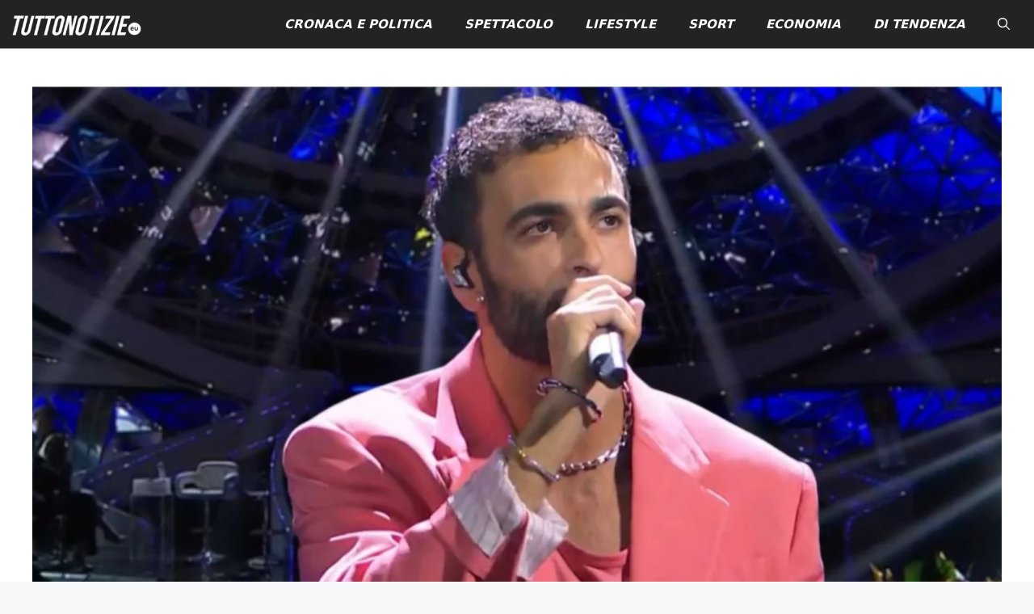

--- FILE ---
content_type: text/html; charset=UTF-8
request_url: https://tuttonotizie.eu/2023/02/12/marco-mengoni-a-domenica-in-il-suo-look-spiazza-mara-venier-sei-una-meraviglia/
body_size: 10166
content:
<!DOCTYPE html><html lang="it-IT"><head><meta charset="UTF-8"><meta name='robots' content='index, follow, max-image-preview:large, max-snippet:-1, max-video-preview:-1' /><meta name="viewport" content="width=device-width, initial-scale=1"><link media="all" href="https://tuttonotizie.eu/wp-content/cache/autoptimize/css/autoptimize_fc4e50669cfff025c40ba03cd93bd4bb.css" rel="stylesheet"><title>Marco Mengoni a Domenica In, il suo look spiazza Mara Venier: &quot;Sei una meraviglia!&quot;</title><meta name="description" content="Il vincitore di Sanremo, Marco Mengoni, ospite a Domenica In da Mara Venier. Il suo look non ha nulla a che fare con i completi Versace." /><link rel="canonical" href="https://tuttonotizie.eu/2023/02/12/marco-mengoni-a-domenica-in-il-suo-look-spiazza-mara-venier-sei-una-meraviglia/" /><meta property="og:locale" content="it_IT" /><meta property="og:type" content="article" /><meta property="og:title" content="Marco Mengoni a Domenica In, il suo look spiazza Mara Venier: &quot;Sei una meraviglia!&quot;" /><meta property="og:description" content="Il vincitore di Sanremo, Marco Mengoni, ospite a Domenica In da Mara Venier. Il suo look non ha nulla a che fare con i completi Versace." /><meta property="og:url" content="https://tuttonotizie.eu/2023/02/12/marco-mengoni-a-domenica-in-il-suo-look-spiazza-mara-venier-sei-una-meraviglia/" /><meta property="og:site_name" content="Tutto Notizie" /><meta property="article:publisher" content="https://www.facebook.com/TuttoNotizieGiornale" /><meta property="article:published_time" content="2023-02-12T15:05:08+00:00" /><meta property="og:image" content="https://tuttonotizie.eu/wp-content/uploads/2023/02/Collage-Maker-12-Feb-2023-03.24-PM.jpg" /><meta property="og:image:width" content="1300" /><meta property="og:image:height" content="701" /><meta property="og:image:type" content="image/jpeg" /><meta name="author" content="Victoria Borriello" /><meta name="twitter:label1" content="Scritto da" /><meta name="twitter:data1" content="Victoria Borriello" /><meta name="twitter:label2" content="Tempo di lettura stimato" /><meta name="twitter:data2" content="2 minuti" /><link rel="manifest" href="/pwa-manifest.json"><link rel="apple-touch-icon" sizes="512x512" href="https://tuttonotizie.eu/wp-content/uploads/2023/03/logo-512x512-1.png"><link rel="apple-touch-icon-precomposed" sizes="192x192" href="https://tuttonotizie.eu/wp-content/uploads/2023/03/logo.png"><link rel="alternate" type="application/rss+xml" title="Tutto Notizie &raquo; Feed" href="https://tuttonotizie.eu/feed/" /><link rel="alternate" type="application/rss+xml" title="Tutto Notizie &raquo; Feed dei commenti" href="https://tuttonotizie.eu/comments/feed/" /><link rel="alternate" type="application/rss+xml" title="Tutto Notizie &raquo; Marco Mengoni a Domenica In, il suo look spiazza Mara Venier: &#8220;Sei una meraviglia!&#8221; Feed dei commenti" href="https://tuttonotizie.eu/2023/02/12/marco-mengoni-a-domenica-in-il-suo-look-spiazza-mara-venier-sei-una-meraviglia/feed/" /><link rel="alternate" title="oEmbed (JSON)" type="application/json+oembed" href="https://tuttonotizie.eu/wp-json/oembed/1.0/embed?url=https%3A%2F%2Ftuttonotizie.eu%2F2023%2F02%2F12%2Fmarco-mengoni-a-domenica-in-il-suo-look-spiazza-mara-venier-sei-una-meraviglia%2F" /><link rel="alternate" title="oEmbed (XML)" type="text/xml+oembed" href="https://tuttonotizie.eu/wp-json/oembed/1.0/embed?url=https%3A%2F%2Ftuttonotizie.eu%2F2023%2F02%2F12%2Fmarco-mengoni-a-domenica-in-il-suo-look-spiazza-mara-venier-sei-una-meraviglia%2F&#038;format=xml" /><link rel="https://api.w.org/" href="https://tuttonotizie.eu/wp-json/" /><link rel="alternate" title="JSON" type="application/json" href="https://tuttonotizie.eu/wp-json/wp/v2/posts/100928" /><link rel="EditURI" type="application/rsd+xml" title="RSD" href="https://tuttonotizie.eu/xmlrpc.php?rsd" /><meta name="generator" content="WordPress 6.9" /><link rel='shortlink' href='https://tuttonotizie.eu/?p=100928' />  <script data-type="lazy" data-src="https://cdn.larapush.com/scripts/popup-4.0.0.min.js"></script> <script>var additionalJsCode = "function LoadLaraPush(){ if (typeof LaraPush === \"function\") {new LaraPush(JSON.parse(atob('[base64]')), JSON.parse(atob('[base64]')));}}LoadLaraPush();";
    eval(additionalJsCode);</script> <link rel="pingback" href="https://tuttonotizie.eu/xmlrpc.php">  <script type="application/ld+json" class="saswp-schema-markup-output">[{"@context":"https:\/\/schema.org\/","@graph":[{"@context":"https:\/\/schema.org\/","@type":"SiteNavigationElement","@id":"https:\/\/tuttonotizie.eu\/#cronaca-e-politica","name":"Cronaca e Politica","url":"https:\/\/tuttonotizie.eu\/cronaca-e-politica\/"},{"@context":"https:\/\/schema.org\/","@type":"SiteNavigationElement","@id":"https:\/\/tuttonotizie.eu\/#spettacolo","name":"Spettacolo","url":"https:\/\/tuttonotizie.eu\/spettacolo\/"},{"@context":"https:\/\/schema.org\/","@type":"SiteNavigationElement","@id":"https:\/\/tuttonotizie.eu\/#lifestyle","name":"Lifestyle","url":"https:\/\/tuttonotizie.eu\/lifestyle\/"},{"@context":"https:\/\/schema.org\/","@type":"SiteNavigationElement","@id":"https:\/\/tuttonotizie.eu\/#sport","name":"Sport","url":"https:\/\/tuttonotizie.eu\/sport\/"},{"@context":"https:\/\/schema.org\/","@type":"SiteNavigationElement","@id":"https:\/\/tuttonotizie.eu\/#economia","name":"Economia","url":"https:\/\/tuttonotizie.eu\/economia\/"},{"@context":"https:\/\/schema.org\/","@type":"SiteNavigationElement","@id":"https:\/\/tuttonotizie.eu\/#di-tendenza","name":"Di Tendenza","url":"https:\/\/tuttonotizie.eu\/di-tendenza\/"}]},

{"@context":"https:\/\/schema.org\/","@type":"BreadcrumbList","@id":"https:\/\/tuttonotizie.eu\/2023\/02\/12\/marco-mengoni-a-domenica-in-il-suo-look-spiazza-mara-venier-sei-una-meraviglia\/#breadcrumb","itemListElement":[{"@type":"ListItem","position":1,"item":{"@id":"https:\/\/tuttonotizie.eu","name":"Tutto Notizie"}},{"@type":"ListItem","position":2,"item":{"@id":"https:\/\/tuttonotizie.eu\/lifestyle\/glamour-e-stile\/","name":"Glamour e Stile"}},{"@type":"ListItem","position":3,"item":{"@id":"https:\/\/tuttonotizie.eu\/2023\/02\/12\/marco-mengoni-a-domenica-in-il-suo-look-spiazza-mara-venier-sei-una-meraviglia\/","name":"Marco Mengoni a Domenica In, il suo look spiazza Mara Venier: &#8220;Sei una meraviglia!&#8221;"}}]},

{"@context":"https:\/\/schema.org\/","@type":"NewsArticle","@id":"https:\/\/tuttonotizie.eu\/2023\/02\/12\/marco-mengoni-a-domenica-in-il-suo-look-spiazza-mara-venier-sei-una-meraviglia\/#newsarticle","url":"https:\/\/tuttonotizie.eu\/2023\/02\/12\/marco-mengoni-a-domenica-in-il-suo-look-spiazza-mara-venier-sei-una-meraviglia\/","headline":"Marco Mengoni a Domenica In, il suo look spiazza Mara Venier: &#8220;Sei una meraviglia!&#8221;","mainEntityOfPage":"https:\/\/tuttonotizie.eu\/2023\/02\/12\/marco-mengoni-a-domenica-in-il-suo-look-spiazza-mara-venier-sei-una-meraviglia\/","datePublished":"2023-02-12T16:05:08+01:00","dateModified":"2023-02-12T16:05:08+01:00","description":"Il vincitore di Sanremo, Marco Mengoni, ospite a Domenica In da Mara Venier. Il suo look non ha nulla a che fare con i completi Versace.","articleSection":"Glamour e Stile","articleBody":"Il vincitore di Sanremo, Marco Mengoni, ospite a Domenica In da Mara Venier. Il suo look non ha nulla a che fare con i completi Versace.    Per tutto questo Festival di Sanremo, Marco Mengoni, che ieri ha trionfato all'Ariston, ha indossato sempre delle tute anni '80 firmate Versace. Dei completi in pelle che esprimono tantissima personalit\u00e0. Smanicati, borchie, frange e bottoni, adornavano i completi, ma per la serata della cover, il vincitore stupisce ancora una volta. Il Kingdom Choir, le voci del matrimonio del principe Harry e Meghan Markle, ha accompagnato il cantante di 'Due Vite', nella sua personale interpretazione di 'Let it be'. Tra tutte le possenti voci, vestiti in abiti bianchi, Mengoni ha deciso di brillare con un completo tempestato di paillettes.    Bianco e nero, cos\u00ec Mengoni ha 'colorato' il suo festival, ma oggi, ospite da Mara Venier, sfoggia un completo che lascia, persino la conduttrice, senza parole.  Marco Mengoni, il completo coloratissimo fa 'impazzire' anche Mara Venier  Per questa speciale puntata di Domenica In, Mara Venier e tutto il suo staff, \u00e8 in trasferta al Teatro Ariston. Come di consueto, dopo la finalissima di Sanremo, la conduttrice intervista i cantanti e tutti gli ospiti di queste cinque puntate del festival. A catturare subito l'attenzione, Mengoni, non solo perch\u00e9 torna sul palco trionfante, ma anche per il suo look, completamente diverso da quelli che ha sfoggiato durante la competizione.    Un completo color salmone composto da giacca e pantalone over e, per restare perfettamente in pendant, anche la maglia \u00e8 della stessa tonalit\u00e0. Non mancano mai gli accessori nei suoi look. Sul collo sfoggia una collana a catena iper luminosa. Scarpe nere, dal modello classico, finalmente un look colorato. Mara Venier, lo guarda estasiata durante la sua esibizione.     Marco Mengoni ritorna sull'Ariston con un completo rosa salmone. Mara lo guarda estasiata    Effettivamente, dopo tanto nero, tanto bianco, molti lustrini e tanto pizzo, anche noi, quando \u00e8 arrivato Marco in studio lo abbiamo guardato cos\u00ec.     Marco Mengoni a Domenica dopo aver vinto Sanremo    Un bel tocco di colore che, ci voleva! Il look monocromatico ci piace e persino la conduttrice, Mara, lo osserva per bene e dichiara: \"Sei una meraviglia, alla mia et\u00e0 posso dire tutto\".     Mara Venier non resiste alla tentazione e si scatta un selfie con Marco Mengoni    LEGGI ANCHE&gt;&gt;&gt;Marco Mengoni al Tg1: \"Ecco chi ho telefonato subito dopo aver vinto Sanremo\" e lo spoiler sull'Eurovision","keywords":["marco mengoni"," "],"name":"Marco Mengoni a Domenica In, il suo look spiazza Mara Venier: &#8220;Sei una meraviglia!&#8221;","thumbnailUrl":"https:\/\/tuttonotizie.eu\/wp-content\/uploads\/2023\/02\/Collage-Maker-12-Feb-2023-03.24-PM-150x150.jpg","wordCount":"399","timeRequired":"PT1M46S","mainEntity":{"@type":"WebPage","@id":"https:\/\/tuttonotizie.eu\/2023\/02\/12\/marco-mengoni-a-domenica-in-il-suo-look-spiazza-mara-venier-sei-una-meraviglia\/"},"author":{"@type":"Person","name":"Victoria Borriello","url":"https:\/\/tuttonotizie.eu\/author\/victoriatuttonotizie-eu\/","sameAs":[],"image":{"@type":"ImageObject","url":"https:\/\/secure.gravatar.com\/avatar\/8d9489636932178210d4464cef5d730ee2b020db88996c565eaaab4bb67d34cf?s=96&d=mm&r=g","height":96,"width":96}},"editor":{"@type":"Person","name":"Victoria Borriello","url":"https:\/\/tuttonotizie.eu\/author\/victoriatuttonotizie-eu\/","sameAs":[],"image":{"@type":"ImageObject","url":"https:\/\/secure.gravatar.com\/avatar\/8d9489636932178210d4464cef5d730ee2b020db88996c565eaaab4bb67d34cf?s=96&d=mm&r=g","height":96,"width":96}},"publisher":{"@type":"Organization","name":"TuttoNotizie.eu","url":"https:\/\/tuttonotizie.eu\/","logo":{"@type":"ImageObject","url":"https:\/\/tuttonotizie.eu\/wp-content\/uploads\/2023\/03\/logo-512x512-1.png","width":512,"height":512}},"image":[{"@type":"ImageObject","@id":"https:\/\/tuttonotizie.eu\/2023\/02\/12\/marco-mengoni-a-domenica-in-il-suo-look-spiazza-mara-venier-sei-una-meraviglia\/#primaryimage","url":"https:\/\/tuttonotizie.eu\/wp-content\/uploads\/2023\/02\/Collage-Maker-12-Feb-2023-03.24-PM.jpg","width":"1300","height":"701"},{"@type":"ImageObject","url":"https:\/\/tuttonotizie.eu\/wp-content\/uploads\/2023\/02\/Collage-Maker-12-Feb-2023-03.24-PM-1200x900.jpg","width":"1200","height":"900"},{"@type":"ImageObject","url":"https:\/\/tuttonotizie.eu\/wp-content\/uploads\/2023\/02\/Collage-Maker-12-Feb-2023-03.24-PM-1200x675.jpg","width":"1200","height":"675"},{"@type":"ImageObject","url":"https:\/\/tuttonotizie.eu\/wp-content\/uploads\/2023\/02\/Collage-Maker-12-Feb-2023-03.24-PM-701x701.jpg","width":"701","height":"701"},{"@type":"ImageObject","url":"https:\/\/tuttonotizie.eu\/wp-content\/uploads\/2023\/02\/41AEB0A6-04CB-41BA-95D2-D09DAF080CD9.jpeg","width":724,"height":564},{"@type":"ImageObject","url":"https:\/\/tuttonotizie.eu\/wp-content\/uploads\/2023\/02\/07F6EA0B-EF85-49DC-BE33-11D7D03AAF47.jpeg","width":632,"height":657},{"@type":"ImageObject","url":"https:\/\/tuttonotizie.eu\/wp-content\/uploads\/2023\/02\/66A5D93E-E1B2-4E9E-923E-801ECDF842E5.jpeg","width":627,"height":644}]},

{"@context":"https:\/\/schema.org\/","@type":"NewsArticle","@id":"https:\/\/tuttonotizie.eu\/2023\/02\/12\/marco-mengoni-a-domenica-in-il-suo-look-spiazza-mara-venier-sei-una-meraviglia\/#newsarticle","url":"https:\/\/tuttonotizie.eu\/2023\/02\/12\/marco-mengoni-a-domenica-in-il-suo-look-spiazza-mara-venier-sei-una-meraviglia\/","headline":"Marco Mengoni a Domenica In, il suo look spiazza Mara Venier: &#8220;Sei una meraviglia!&#8221;","mainEntityOfPage":"https:\/\/tuttonotizie.eu\/2023\/02\/12\/marco-mengoni-a-domenica-in-il-suo-look-spiazza-mara-venier-sei-una-meraviglia\/","datePublished":"2023-02-12T16:05:08+01:00","dateModified":"2023-02-12T16:05:08+01:00","description":"Il vincitore di Sanremo, Marco Mengoni, ospite a Domenica In da Mara Venier. Il suo look non ha nulla a che fare con i completi Versace.","articleSection":"Glamour e Stile","articleBody":"Il vincitore di Sanremo, Marco Mengoni, ospite a Domenica In da Mara Venier. Il suo look non ha nulla a che fare con i completi Versace.    Per tutto questo Festival di Sanremo, Marco Mengoni, che ieri ha trionfato all'Ariston, ha indossato sempre delle tute anni '80 firmate Versace. Dei completi in pelle che esprimono tantissima personalit\u00e0. Smanicati, borchie, frange e bottoni, adornavano i completi, ma per la serata della cover, il vincitore stupisce ancora una volta. Il Kingdom Choir, le voci del matrimonio del principe Harry e Meghan Markle, ha accompagnato il cantante di 'Due Vite', nella sua personale interpretazione di 'Let it be'. Tra tutte le possenti voci, vestiti in abiti bianchi, Mengoni ha deciso di brillare con un completo tempestato di paillettes.    Bianco e nero, cos\u00ec Mengoni ha 'colorato' il suo festival, ma oggi, ospite da Mara Venier, sfoggia un completo che lascia, persino la conduttrice, senza parole.  Marco Mengoni, il completo coloratissimo fa 'impazzire' anche Mara Venier  Per questa speciale puntata di Domenica In, Mara Venier e tutto il suo staff, \u00e8 in trasferta al Teatro Ariston. Come di consueto, dopo la finalissima di Sanremo, la conduttrice intervista i cantanti e tutti gli ospiti di queste cinque puntate del festival. A catturare subito l'attenzione, Mengoni, non solo perch\u00e9 torna sul palco trionfante, ma anche per il suo look, completamente diverso da quelli che ha sfoggiato durante la competizione.    Un completo color salmone composto da giacca e pantalone over e, per restare perfettamente in pendant, anche la maglia \u00e8 della stessa tonalit\u00e0. Non mancano mai gli accessori nei suoi look. Sul collo sfoggia una collana a catena iper luminosa. Scarpe nere, dal modello classico, finalmente un look colorato. Mara Venier, lo guarda estasiata durante la sua esibizione.     Marco Mengoni ritorna sull'Ariston con un completo rosa salmone. Mara lo guarda estasiata    Effettivamente, dopo tanto nero, tanto bianco, molti lustrini e tanto pizzo, anche noi, quando \u00e8 arrivato Marco in studio lo abbiamo guardato cos\u00ec.     Marco Mengoni a Domenica dopo aver vinto Sanremo    Un bel tocco di colore che, ci voleva! Il look monocromatico ci piace e persino la conduttrice, Mara, lo osserva per bene e dichiara: \"Sei una meraviglia, alla mia et\u00e0 posso dire tutto\".     Mara Venier non resiste alla tentazione e si scatta un selfie con Marco Mengoni    LEGGI ANCHE&gt;&gt;&gt;Marco Mengoni al Tg1: \"Ecco chi ho telefonato subito dopo aver vinto Sanremo\" e lo spoiler sull'Eurovision","keywords":["marco mengoni"," "],"name":"Marco Mengoni a Domenica In, il suo look spiazza Mara Venier: &#8220;Sei una meraviglia!&#8221;","thumbnailUrl":"https:\/\/tuttonotizie.eu\/wp-content\/uploads\/2023\/02\/Collage-Maker-12-Feb-2023-03.24-PM-150x150.jpg","wordCount":"399","timeRequired":"PT1M46S","mainEntity":{"@type":"WebPage","@id":"https:\/\/tuttonotizie.eu\/2023\/02\/12\/marco-mengoni-a-domenica-in-il-suo-look-spiazza-mara-venier-sei-una-meraviglia\/"},"author":{"@type":"Person","name":"Victoria Borriello","url":"https:\/\/tuttonotizie.eu\/author\/victoriatuttonotizie-eu\/","sameAs":[],"image":{"@type":"ImageObject","url":"https:\/\/secure.gravatar.com\/avatar\/8d9489636932178210d4464cef5d730ee2b020db88996c565eaaab4bb67d34cf?s=96&d=mm&r=g","height":96,"width":96}},"editor":{"@type":"Person","name":"Victoria Borriello","url":"https:\/\/tuttonotizie.eu\/author\/victoriatuttonotizie-eu\/","sameAs":[],"image":{"@type":"ImageObject","url":"https:\/\/secure.gravatar.com\/avatar\/8d9489636932178210d4464cef5d730ee2b020db88996c565eaaab4bb67d34cf?s=96&d=mm&r=g","height":96,"width":96}},"publisher":{"@type":"Organization","name":"TuttoNotizie.eu","url":"https:\/\/tuttonotizie.eu\/","logo":{"@type":"ImageObject","url":"https:\/\/tuttonotizie.eu\/wp-content\/uploads\/2023\/03\/logo-512x512-1.png","width":512,"height":512}},"image":[{"@type":"ImageObject","@id":"https:\/\/tuttonotizie.eu\/2023\/02\/12\/marco-mengoni-a-domenica-in-il-suo-look-spiazza-mara-venier-sei-una-meraviglia\/#primaryimage","url":"https:\/\/tuttonotizie.eu\/wp-content\/uploads\/2023\/02\/Collage-Maker-12-Feb-2023-03.24-PM.jpg","width":"1300","height":"701"},{"@type":"ImageObject","url":"https:\/\/tuttonotizie.eu\/wp-content\/uploads\/2023\/02\/Collage-Maker-12-Feb-2023-03.24-PM-1200x900.jpg","width":"1200","height":"900"},{"@type":"ImageObject","url":"https:\/\/tuttonotizie.eu\/wp-content\/uploads\/2023\/02\/Collage-Maker-12-Feb-2023-03.24-PM-1200x675.jpg","width":"1200","height":"675"},{"@type":"ImageObject","url":"https:\/\/tuttonotizie.eu\/wp-content\/uploads\/2023\/02\/Collage-Maker-12-Feb-2023-03.24-PM-701x701.jpg","width":"701","height":"701"},{"@type":"ImageObject","url":"https:\/\/tuttonotizie.eu\/wp-content\/uploads\/2023\/02\/41AEB0A6-04CB-41BA-95D2-D09DAF080CD9.jpeg","width":724,"height":564},{"@type":"ImageObject","url":"https:\/\/tuttonotizie.eu\/wp-content\/uploads\/2023\/02\/07F6EA0B-EF85-49DC-BE33-11D7D03AAF47.jpeg","width":632,"height":657},{"@type":"ImageObject","url":"https:\/\/tuttonotizie.eu\/wp-content\/uploads\/2023\/02\/66A5D93E-E1B2-4E9E-923E-801ECDF842E5.jpeg","width":627,"height":644}]}]</script> <link rel="icon" href="https://tuttonotizie.eu/wp-content/uploads/2022/02/cropped-tnquadrato-1-32x32.png" sizes="32x32" /><link rel="icon" href="https://tuttonotizie.eu/wp-content/uploads/2022/02/cropped-tnquadrato-1-192x192.png" sizes="192x192" /><meta name="msapplication-TileImage" content="https://tuttonotizie.eu/wp-content/uploads/2022/02/cropped-tnquadrato-1-270x270.png" /><meta name="pwaforwp" content="wordpress-plugin"/><meta name="theme-color" content="#D5E0EB"><meta name="apple-mobile-web-app-title" content="Tutto Notizie"><meta name="application-name" content="Tutto Notizie"><meta name="apple-mobile-web-app-capable" content="yes"><meta name="apple-mobile-web-app-status-bar-style" content="default"><meta name="mobile-web-app-capable" content="yes"><meta name="apple-touch-fullscreen" content="yes"><link rel="apple-touch-icon" sizes="192x192" href="https://tuttonotizie.eu/wp-content/uploads/2023/03/logo.png"><link rel="apple-touch-icon" sizes="512x512" href="https://tuttonotizie.eu/wp-content/uploads/2023/03/logo-512x512-1.png"></head><body class="wp-singular post-template-default single single-post postid-100928 single-format-standard wp-custom-logo wp-embed-responsive wp-theme-generatepress no-sidebar nav-float-right one-container header-aligned-left dropdown-click-arrow dropdown-click featured-image-active"  > <a class="screen-reader-text skip-link" href="#content" title="Vai al contenuto">Vai al contenuto</a><header class="site-header grid-container has-inline-mobile-toggle" id="masthead" aria-label="Sito"   ><div class="inside-header grid-container"><div class="site-logo"> <a href="https://tuttonotizie.eu/" rel="home"> <img  class="header-image is-logo-image" alt="Tutto Notizie" src="https://tuttonotizie.eu/wp-content/uploads/2025/12/cropped-TuttoNotizie-Logo.webp" srcset="https://tuttonotizie.eu/wp-content/uploads/2025/12/cropped-TuttoNotizie-Logo.webp 1x, https://tuttonotizie.eu/wp-content/uploads/2025/12/TuttoNotizie-Logo.webp 2x" width="250" height="43" /> </a></div><nav class="main-navigation mobile-menu-control-wrapper" id="mobile-menu-control-wrapper" aria-label="Attiva/Disattiva dispositivi mobili"><div class="menu-bar-items"> <span class="menu-bar-item"> <a href="#" role="button" aria-label="Apri ricerca" data-gpmodal-trigger="gp-search"><span class="gp-icon icon-search"><svg viewbox="0 0 512 512" aria-hidden="true" xmlns="http://www.w3.org/2000/svg" width="1em" height="1em"><path fill-rule="evenodd" clip-rule="evenodd" d="M208 48c-88.366 0-160 71.634-160 160s71.634 160 160 160 160-71.634 160-160S296.366 48 208 48zM0 208C0 93.125 93.125 0 208 0s208 93.125 208 208c0 48.741-16.765 93.566-44.843 129.024l133.826 134.018c9.366 9.379 9.355 24.575-.025 33.941-9.379 9.366-24.575 9.355-33.941-.025L337.238 370.987C301.747 399.167 256.839 416 208 416 93.125 416 0 322.875 0 208z" /></svg><svg viewbox="0 0 512 512" aria-hidden="true" xmlns="http://www.w3.org/2000/svg" width="1em" height="1em"><path d="M71.029 71.029c9.373-9.372 24.569-9.372 33.942 0L256 222.059l151.029-151.03c9.373-9.372 24.569-9.372 33.942 0 9.372 9.373 9.372 24.569 0 33.942L289.941 256l151.03 151.029c9.372 9.373 9.372 24.569 0 33.942-9.373 9.372-24.569 9.372-33.942 0L256 289.941l-151.029 151.03c-9.373 9.372-24.569 9.372-33.942 0-9.372-9.373-9.372-24.569 0-33.942L222.059 256 71.029 104.971c-9.372-9.373-9.372-24.569 0-33.942z" /></svg></span></a> </span></div> <button data-nav="site-navigation" class="menu-toggle" aria-controls="primary-menu" aria-expanded="false"> <span class="gp-icon icon-menu-bars"><svg viewbox="0 0 512 512" aria-hidden="true" xmlns="http://www.w3.org/2000/svg" width="1em" height="1em"><path d="M0 96c0-13.255 10.745-24 24-24h464c13.255 0 24 10.745 24 24s-10.745 24-24 24H24c-13.255 0-24-10.745-24-24zm0 160c0-13.255 10.745-24 24-24h464c13.255 0 24 10.745 24 24s-10.745 24-24 24H24c-13.255 0-24-10.745-24-24zm0 160c0-13.255 10.745-24 24-24h464c13.255 0 24 10.745 24 24s-10.745 24-24 24H24c-13.255 0-24-10.745-24-24z" /></svg><svg viewbox="0 0 512 512" aria-hidden="true" xmlns="http://www.w3.org/2000/svg" width="1em" height="1em"><path d="M71.029 71.029c9.373-9.372 24.569-9.372 33.942 0L256 222.059l151.029-151.03c9.373-9.372 24.569-9.372 33.942 0 9.372 9.373 9.372 24.569 0 33.942L289.941 256l151.03 151.029c9.372 9.373 9.372 24.569 0 33.942-9.373 9.372-24.569 9.372-33.942 0L256 289.941l-151.029 151.03c-9.373 9.372-24.569 9.372-33.942 0-9.372-9.373-9.372-24.569 0-33.942L222.059 256 71.029 104.971c-9.372-9.373-9.372-24.569 0-33.942z" /></svg></span><span class="screen-reader-text">Menu</span> </button></nav><nav class="main-navigation has-menu-bar-items sub-menu-right" id="site-navigation" aria-label="Principale"   ><div class="inside-navigation grid-container"> <button class="menu-toggle" aria-controls="primary-menu" aria-expanded="false"> <span class="gp-icon icon-menu-bars"><svg viewbox="0 0 512 512" aria-hidden="true" xmlns="http://www.w3.org/2000/svg" width="1em" height="1em"><path d="M0 96c0-13.255 10.745-24 24-24h464c13.255 0 24 10.745 24 24s-10.745 24-24 24H24c-13.255 0-24-10.745-24-24zm0 160c0-13.255 10.745-24 24-24h464c13.255 0 24 10.745 24 24s-10.745 24-24 24H24c-13.255 0-24-10.745-24-24zm0 160c0-13.255 10.745-24 24-24h464c13.255 0 24 10.745 24 24s-10.745 24-24 24H24c-13.255 0-24-10.745-24-24z" /></svg><svg viewbox="0 0 512 512" aria-hidden="true" xmlns="http://www.w3.org/2000/svg" width="1em" height="1em"><path d="M71.029 71.029c9.373-9.372 24.569-9.372 33.942 0L256 222.059l151.029-151.03c9.373-9.372 24.569-9.372 33.942 0 9.372 9.373 9.372 24.569 0 33.942L289.941 256l151.03 151.029c9.372 9.373 9.372 24.569 0 33.942-9.373 9.372-24.569 9.372-33.942 0L256 289.941l-151.029 151.03c-9.373 9.372-24.569 9.372-33.942 0-9.372-9.373-9.372-24.569 0-33.942L222.059 256 71.029 104.971c-9.372-9.373-9.372-24.569 0-33.942z" /></svg></span><span class="mobile-menu">Menu</span> </button><div id="primary-menu" class="main-nav"><ul id="menu-menu-principale" class="menu sf-menu"><li id="menu-item-18468" class="menu-item menu-item-type-taxonomy menu-item-object-category menu-item-18468"><a href="https://tuttonotizie.eu/cronaca-e-politica/">Cronaca e Politica</a></li><li id="menu-item-18472" class="menu-item menu-item-type-taxonomy menu-item-object-category menu-item-18472"><a href="https://tuttonotizie.eu/spettacolo/">Spettacolo</a></li><li id="menu-item-49838" class="menu-item menu-item-type-taxonomy menu-item-object-category current-post-ancestor menu-item-49838"><a href="https://tuttonotizie.eu/lifestyle/">Lifestyle</a></li><li id="menu-item-53757" class="menu-item menu-item-type-taxonomy menu-item-object-category menu-item-53757"><a href="https://tuttonotizie.eu/sport/">Sport</a></li><li id="menu-item-53758" class="menu-item menu-item-type-taxonomy menu-item-object-category menu-item-53758"><a href="https://tuttonotizie.eu/economia/">Economia</a></li><li id="menu-item-97462" class="menu-item menu-item-type-taxonomy menu-item-object-category menu-item-97462"><a href="https://tuttonotizie.eu/di-tendenza/">Di Tendenza</a></li></ul></div><div class="menu-bar-items"> <span class="menu-bar-item"> <a href="#" role="button" aria-label="Apri ricerca" data-gpmodal-trigger="gp-search"><span class="gp-icon icon-search"><svg viewbox="0 0 512 512" aria-hidden="true" xmlns="http://www.w3.org/2000/svg" width="1em" height="1em"><path fill-rule="evenodd" clip-rule="evenodd" d="M208 48c-88.366 0-160 71.634-160 160s71.634 160 160 160 160-71.634 160-160S296.366 48 208 48zM0 208C0 93.125 93.125 0 208 0s208 93.125 208 208c0 48.741-16.765 93.566-44.843 129.024l133.826 134.018c9.366 9.379 9.355 24.575-.025 33.941-9.379 9.366-24.575 9.355-33.941-.025L337.238 370.987C301.747 399.167 256.839 416 208 416 93.125 416 0 322.875 0 208z" /></svg><svg viewbox="0 0 512 512" aria-hidden="true" xmlns="http://www.w3.org/2000/svg" width="1em" height="1em"><path d="M71.029 71.029c9.373-9.372 24.569-9.372 33.942 0L256 222.059l151.029-151.03c9.373-9.372 24.569-9.372 33.942 0 9.372 9.373 9.372 24.569 0 33.942L289.941 256l151.03 151.029c9.372 9.373 9.372 24.569 0 33.942-9.373 9.372-24.569 9.372-33.942 0L256 289.941l-151.029 151.03c-9.373 9.372-24.569 9.372-33.942 0-9.372-9.373-9.372-24.569 0-33.942L222.059 256 71.029 104.971c-9.372-9.373-9.372-24.569 0-33.942z" /></svg></span></a> </span></div></div></nav></div></header><div class="site grid-container container hfeed" id="page"><div class="site-content" id="content"><div class="content-area" id="primary"><main class="site-main" id="main"><article id="post-100928" class="post-100928 post type-post status-publish format-standard has-post-thumbnail hentry category-glamour-e-stile tag-marco-mengoni"  ><div class="inside-article"><div class="featured-image page-header-image-single grid-container grid-parent"> <img width="1300" height="701" src="https://tuttonotizie.eu/wp-content/uploads/2023/02/Collage-Maker-12-Feb-2023-03.24-PM.jpg" class="attachment-full size-full wp-post-image" alt=""  decoding="async" fetchpriority="high" srcset="https://tuttonotizie.eu/wp-content/uploads/2023/02/Collage-Maker-12-Feb-2023-03.24-PM.jpg 1300w, https://tuttonotizie.eu/wp-content/uploads/2023/02/Collage-Maker-12-Feb-2023-03.24-PM-300x162.jpg 300w, https://tuttonotizie.eu/wp-content/uploads/2023/02/Collage-Maker-12-Feb-2023-03.24-PM-768x414.jpg 768w, https://tuttonotizie.eu/wp-content/uploads/2023/02/Collage-Maker-12-Feb-2023-03.24-PM-696x375.jpg 696w, https://tuttonotizie.eu/wp-content/uploads/2023/02/Collage-Maker-12-Feb-2023-03.24-PM-1068x576.jpg 1068w, https://tuttonotizie.eu/wp-content/uploads/2023/02/Collage-Maker-12-Feb-2023-03.24-PM-779x420.jpg 779w" sizes="(max-width: 1300px) 100vw, 1300px" /></div><header class="entry-header"><h1 class="entry-title" >Marco Mengoni a Domenica In, il suo look spiazza Mara Venier: &#8220;Sei una meraviglia!&#8221;</h1><div class="entry-meta"> <span class="posted-on"><time class="entry-date published" datetime="2023-02-12T16:05:08+01:00" >12 Febbraio 2023</time></span> <span class="byline">di <span class="author vcard"   ><a class="url fn n" href="https://tuttonotizie.eu/author/victoriatuttonotizie-eu/" title="Visualizza tutti gli articoli di Victoria Borriello" rel="author" ><span class="author-name" >Victoria Borriello</span></a></span></span></div></header><div class="entry-content" ><p><strong>Il vincitore di Sanremo, Marco Mengoni, ospite a <em>Domenica In</em> da Mara Venier. Il suo look non ha nulla a che fare con i completi Versace.</strong></p><p>Per tutto questo <strong>Festival di Sanremo</strong>, <strong>Marco Mengoni</strong>, che ieri ha trionfato <strong>all&#8217;Ariston</strong>, ha indossato sempre delle <strong>tute anni &#8217;80 firmate Versace</strong>. Dei completi in <strong>pelle</strong> che esprimono tantissima personalità. <strong>Smanicati</strong>, <strong>borchie</strong>, <strong>frange e bottoni</strong>, adornavano i completi, ma per la serata della cover, il vincitore stupisce ancora una volta. Il<strong> Kingdom Choir</strong>, le voci del matrimonio del <strong>principe Harry e Meghan Markle</strong>, ha accompagnato il cantante di <em>&#8216;Due Vite&#8217;</em>, nella sua personale interpretazione di <em>&#8216;Let it be&#8217;</em>. Tra tutte le possenti voci, vestiti in <strong>abiti bianchi</strong>, Mengoni ha deciso di brillare con un <strong>completo tempestato di paillettes</strong>.</p><p><strong>Bianco e nero</strong>, così Mengoni ha &#8216;colorato&#8217; il suo festival, ma oggi, ospite da <strong>Mara Venier</strong>, sfoggia un completo che lascia, persino la conduttrice, senza parole.</p><h2>Marco Mengoni, il completo coloratissimo fa &#8216;impazzire&#8217; anche Mara Venier</h2><p>Per questa speciale puntata di <strong>Domenica In</strong>, <strong>Mara Venier</strong> e tutto il suo staff, è in trasferta <strong>al Teatro Ariston</strong>. Come di consueto, dopo la finalissima di Sanremo, la conduttrice intervista i cantanti e tutti gli ospiti di queste cinque puntate del festival. A catturare subito l&#8217;attenzione, Mengoni, non solo perché torna sul palco trionfante, ma anche per il suo <strong>look</strong>, completamente diverso da quelli che ha sfoggiato durante la competizione.</p><p>Un completo <strong>color salmone</strong> composto da <strong>giacca e pantalone over</strong> e, per restare perfettamente in <strong>pendant</strong>, anche la <strong>maglia</strong> è della stessa tonalità. Non mancano mai gli accessori nei suoi look. Sul collo sfoggia una <strong>collana a catena iper luminosa</strong>. <strong>Scarpe nere</strong>, dal <strong>modello classico</strong>, finalmente un <strong>look colorato</strong>. Mara Venier, lo guarda estasiata durante la sua esibizione.</p><figure id="attachment_100936" aria-describedby="caption-attachment-100936" style="width: 714px" class="wp-caption aligncenter"><img decoding="async" class="wp-image-100936 size-full" src="https://tuttonotizie.eu/wp-content/uploads/2023/02/41AEB0A6-04CB-41BA-95D2-D09DAF080CD9.jpeg" alt="" width="724" height="564" srcset="https://tuttonotizie.eu/wp-content/uploads/2023/02/41AEB0A6-04CB-41BA-95D2-D09DAF080CD9.jpeg 724w, https://tuttonotizie.eu/wp-content/uploads/2023/02/41AEB0A6-04CB-41BA-95D2-D09DAF080CD9-300x234.jpeg 300w, https://tuttonotizie.eu/wp-content/uploads/2023/02/41AEB0A6-04CB-41BA-95D2-D09DAF080CD9-696x542.jpeg 696w, https://tuttonotizie.eu/wp-content/uploads/2023/02/41AEB0A6-04CB-41BA-95D2-D09DAF080CD9-539x420.jpeg 539w" sizes="(max-width: 724px) 100vw, 724px" /><figcaption id="caption-attachment-100936" class="wp-caption-text">Marco Mengoni ritorna sull&#8217;Ariston con un completo rosa salmone. Mara lo guarda estasiata</figcaption></figure><p>Effettivamente, dopo tanto <strong>nero</strong>, tanto <strong>bianco</strong>, molti <strong>lustrini</strong> e<strong> tanto pizzo</strong>, anche noi, quando è arrivato Marco in studio lo abbiamo guardato così.</p><figure id="attachment_100934" aria-describedby="caption-attachment-100934" style="width: 622px" class="wp-caption aligncenter"><img decoding="async" class="wp-image-100934 size-full" src="https://tuttonotizie.eu/wp-content/uploads/2023/02/07F6EA0B-EF85-49DC-BE33-11D7D03AAF47.jpeg" alt="" width="632" height="657" srcset="https://tuttonotizie.eu/wp-content/uploads/2023/02/07F6EA0B-EF85-49DC-BE33-11D7D03AAF47.jpeg 632w, https://tuttonotizie.eu/wp-content/uploads/2023/02/07F6EA0B-EF85-49DC-BE33-11D7D03AAF47-289x300.jpeg 289w, https://tuttonotizie.eu/wp-content/uploads/2023/02/07F6EA0B-EF85-49DC-BE33-11D7D03AAF47-404x420.jpeg 404w" sizes="(max-width: 632px) 100vw, 632px" /><figcaption id="caption-attachment-100934" class="wp-caption-text">Marco Mengoni a Domenica dopo aver vinto Sanremo</figcaption></figure><p>Un <strong>bel tocco di colore</strong> che, ci voleva! <strong>Il look monocromatico</strong> ci piace e persino la conduttrice, Mara, lo osserva per bene e dichiara: <em>&#8220;Sei una meraviglia, alla mia età posso dire tutto&#8221;.</em></p><figure id="attachment_100935" aria-describedby="caption-attachment-100935" style="width: 617px" class="wp-caption aligncenter"><img loading="lazy" decoding="async" class="wp-image-100935 size-full" src="https://tuttonotizie.eu/wp-content/uploads/2023/02/66A5D93E-E1B2-4E9E-923E-801ECDF842E5.jpeg" alt="" width="627" height="644" srcset="https://tuttonotizie.eu/wp-content/uploads/2023/02/66A5D93E-E1B2-4E9E-923E-801ECDF842E5.jpeg 627w, https://tuttonotizie.eu/wp-content/uploads/2023/02/66A5D93E-E1B2-4E9E-923E-801ECDF842E5-292x300.jpeg 292w, https://tuttonotizie.eu/wp-content/uploads/2023/02/66A5D93E-E1B2-4E9E-923E-801ECDF842E5-409x420.jpeg 409w" sizes="auto, (max-width: 627px) 100vw, 627px" /><figcaption id="caption-attachment-100935" class="wp-caption-text">Mara Venier non resiste alla tentazione e si scatta un selfie con Marco Mengoni</figcaption></figure><p><strong>LEGGI ANCHE&gt;&gt;&gt;<a href="https://tuttonotizie.eu/2023/02/12/marco-mengoni-al-tg1-ecco-chi-ho-telefonato-subito-dopo-aver-vinto-sanremo-e-lo-spoiler-sulleurovision/">Marco Mengoni al Tg1: &#8220;Ecco chi ho telefonato subito dopo aver vinto Sanremo&#8221; e lo spoiler sull&#8217;Eurovision</a></strong></p></div><footer class="entry-meta" aria-label="Contenuto dei meta"> <span class="cat-links"><span class="gp-icon icon-categories"><svg viewbox="0 0 512 512" aria-hidden="true" xmlns="http://www.w3.org/2000/svg" width="1em" height="1em"><path d="M0 112c0-26.51 21.49-48 48-48h110.014a48 48 0 0143.592 27.907l12.349 26.791A16 16 0 00228.486 128H464c26.51 0 48 21.49 48 48v224c0 26.51-21.49 48-48 48H48c-26.51 0-48-21.49-48-48V112z" /></svg></span><span class="screen-reader-text">Categorie </span><a href="https://tuttonotizie.eu/lifestyle/glamour-e-stile/" rel="category tag">Glamour e Stile</a></span> <span class="tags-links"><span class="gp-icon icon-tags"><svg viewbox="0 0 512 512" aria-hidden="true" xmlns="http://www.w3.org/2000/svg" width="1em" height="1em"><path d="M20 39.5c-8.836 0-16 7.163-16 16v176c0 4.243 1.686 8.313 4.687 11.314l224 224c6.248 6.248 16.378 6.248 22.626 0l176-176c6.244-6.244 6.25-16.364.013-22.615l-223.5-224A15.999 15.999 0 00196.5 39.5H20zm56 96c0-13.255 10.745-24 24-24s24 10.745 24 24-10.745 24-24 24-24-10.745-24-24z"/><path d="M259.515 43.015c4.686-4.687 12.284-4.687 16.97 0l228 228c4.686 4.686 4.686 12.284 0 16.97l-180 180c-4.686 4.687-12.284 4.687-16.97 0-4.686-4.686-4.686-12.284 0-16.97L479.029 279.5 259.515 59.985c-4.686-4.686-4.686-12.284 0-16.97z" /></svg></span><span class="screen-reader-text">Tag </span><a href="https://tuttonotizie.eu/info/marco-mengoni/" rel="tag">marco mengoni</a></span><nav id="nav-below" class="post-navigation" aria-label="Articoli"><div class="nav-previous"><span class="gp-icon icon-arrow-left"><svg viewbox="0 0 192 512" aria-hidden="true" xmlns="http://www.w3.org/2000/svg" width="1em" height="1em" fill-rule="evenodd" clip-rule="evenodd" stroke-linejoin="round" stroke-miterlimit="1.414"><path d="M178.425 138.212c0 2.265-1.133 4.813-2.832 6.512L64.276 256.001l111.317 111.277c1.7 1.7 2.832 4.247 2.832 6.513 0 2.265-1.133 4.813-2.832 6.512L161.43 394.46c-1.7 1.7-4.249 2.832-6.514 2.832-2.266 0-4.816-1.133-6.515-2.832L16.407 262.514c-1.699-1.7-2.832-4.248-2.832-6.513 0-2.265 1.133-4.813 2.832-6.512l131.994-131.947c1.7-1.699 4.249-2.831 6.515-2.831 2.265 0 4.815 1.132 6.514 2.831l14.163 14.157c1.7 1.7 2.832 3.965 2.832 6.513z" fill-rule="nonzero" /></svg></span><span class="prev"><a href="https://tuttonotizie.eu/2023/02/12/sanremo-mara-venier-rivela-una-particolare-richiesta-di-ultimo-a-domenica-in-arriva-la-spiegazione/" rel="prev">Sanremo, Mara Venier rivela una particolare richiesta di Ultimo a Domenica In: arriva la spiegazione</a></span></div><div class="nav-next"><span class="gp-icon icon-arrow-right"><svg viewbox="0 0 192 512" aria-hidden="true" xmlns="http://www.w3.org/2000/svg" width="1em" height="1em" fill-rule="evenodd" clip-rule="evenodd" stroke-linejoin="round" stroke-miterlimit="1.414"><path d="M178.425 256.001c0 2.266-1.133 4.815-2.832 6.515L43.599 394.509c-1.7 1.7-4.248 2.833-6.514 2.833s-4.816-1.133-6.515-2.833l-14.163-14.162c-1.699-1.7-2.832-3.966-2.832-6.515 0-2.266 1.133-4.815 2.832-6.515l111.317-111.316L16.407 144.685c-1.699-1.7-2.832-4.249-2.832-6.515s1.133-4.815 2.832-6.515l14.163-14.162c1.7-1.7 4.249-2.833 6.515-2.833s4.815 1.133 6.514 2.833l131.994 131.993c1.7 1.7 2.832 4.249 2.832 6.515z" fill-rule="nonzero" /></svg></span><span class="next"><a href="https://tuttonotizie.eu/2023/02/12/blanco-e-sparito-dopo-il-devasto-a-sanremo-la-fidanzata-martina-valdes-svela-dove-e-con-chi-si-e-rifugiato/" rel="next">Blanco è sparito dopo il devasto a Sanremo: la fidanzata Martina Valdes svela dove e con chi si è rifugiato</a></span></div></nav></footer></div></article></main></div></div></div><div class="site-footer grid-container"><div id="footer-widgets" class="site footer-widgets"><div class="footer-widgets-container grid-container"><div class="inside-footer-widgets"><div class="footer-widget-1"><aside id="block-17" class="widget inner-padding widget_block widget_text"><p class="has-text-align-center">Copyright © TuttoNotizie 2024 Tuttonotizie.eu è di proprietà di EVA Srl - Vico Cirillo n° 33 - Boscoreale - P.I. IT09428411210 - info@tuttonotizie.eu<br>TuttoNotizie è una testata giornalistica registrata presso il Tribunale di Napoli ai sensi della legge n. 62 del 07.03.2001</p></aside><aside id="block-18" class="widget inner-padding widget_block"><ul class="wp-block-page-list"><li class="wp-block-pages-list__item"><a class="wp-block-pages-list__item__link" href="https://tuttonotizie.eu/contatti/">Contatti</a></li><li class="wp-block-pages-list__item"><a class="wp-block-pages-list__item__link" href="https://tuttonotizie.eu/disclaimer/">Disclaimer</a></li><li class="wp-block-pages-list__item menu-item-home"><a class="wp-block-pages-list__item__link" href="https://tuttonotizie.eu/">Home</a></li><li class="wp-block-pages-list__item"><a class="wp-block-pages-list__item__link" href="https://tuttonotizie.eu/la-redazione/">La Redazione</a></li><li class="wp-block-pages-list__item"><a class="wp-block-pages-list__item__link" href="https://tuttonotizie.eu/privacy-e-cookie/">Privacy e Cookie</a></li></ul></aside></div></div></div></div><footer class="site-info" aria-label="Sito"   ><div class="inside-site-info grid-container"><div class="copyright-bar"> <span class="copyright">&copy; 2026 Tutto Notizie</span> &bull; Creato con <a href="https://generatepress.com" >GeneratePress</a></div></div></footer></div> <script type="speculationrules">{"prefetch":[{"source":"document","where":{"and":[{"href_matches":"/*"},{"not":{"href_matches":["/wp-*.php","/wp-admin/*","/wp-content/uploads/*","/wp-content/*","/wp-content/plugins/*","/wp-content/themes/generatepress/*","/*\\?(.+)"]}},{"not":{"selector_matches":"a[rel~=\"nofollow\"]"}},{"not":{"selector_matches":".no-prefetch, .no-prefetch a"}}]},"eagerness":"conservative"}]}</script> <script id="generate-a11y">!function(){"use strict";if("querySelector"in document&&"addEventListener"in window){var e=document.body;e.addEventListener("mousedown",function(){e.classList.add("using-mouse")}),e.addEventListener("keydown",function(){e.classList.remove("using-mouse")})}}();</script> <div class="gp-modal gp-search-modal" id="gp-search"><div class="gp-modal__overlay" tabindex="-1" data-gpmodal-close><div class="gp-modal__container"><form role="search" method="get" class="search-modal-form" action="https://tuttonotizie.eu/"> <label for="search-modal-input" class="screen-reader-text">Ricerca per:</label><div class="search-modal-fields"> <input id="search-modal-input" type="search" class="search-field" placeholder="Cerca &hellip;" value="" name="s" /> <button aria-label="Cerca"><span class="gp-icon icon-search"><svg viewbox="0 0 512 512" aria-hidden="true" xmlns="http://www.w3.org/2000/svg" width="1em" height="1em"><path fill-rule="evenodd" clip-rule="evenodd" d="M208 48c-88.366 0-160 71.634-160 160s71.634 160 160 160 160-71.634 160-160S296.366 48 208 48zM0 208C0 93.125 93.125 0 208 0s208 93.125 208 208c0 48.741-16.765 93.566-44.843 129.024l133.826 134.018c9.366 9.379 9.355 24.575-.025 33.941-9.379 9.366-24.575 9.355-33.941-.025L337.238 370.987C301.747 399.167 256.839 416 208 416 93.125 416 0 322.875 0 208z" /></svg></span></button></div></form></div></div></div> <script>window.GA_ID='G-74JQ3NHRN7'</script><script src='https://tuttonotizie.eu/wp-content/cache/autoptimize/js/autoptimize_single_ada6c96660570042b279a6aeb096ca3a.js' defer></script><script type="text/javascript" id="flying-scripts">const loadScriptsTimer=setTimeout(loadScripts,5000*1000);const userInteractionEvents=['click', 'mousemove', 'keydown', 'touchstart', 'touchmove', 'wheel'];userInteractionEvents.forEach(function(event){window.addEventListener(event,triggerScriptLoader,{passive:!0})});function triggerScriptLoader(){loadScripts();clearTimeout(loadScriptsTimer);userInteractionEvents.forEach(function(event){window.removeEventListener(event,triggerScriptLoader,{passive:!0})})}
function loadScripts(){document.querySelectorAll("script[data-type='lazy']").forEach(function(elem){elem.setAttribute("src",elem.getAttribute("data-src"))})}</script> <script id="generate-menu-js-extra">var generatepressMenu = {"toggleOpenedSubMenus":"1","openSubMenuLabel":"Apri Sottomenu","closeSubMenuLabel":"Chiudi Sottomenu"};
//# sourceURL=generate-menu-js-extra</script> <script src="https://tuttonotizie.eu/wp-content/themes/generatepress/assets/js/menu.min.js?ver=3.5.0" id="generate-menu-js"></script> <script id="generate-dropdown-click-js-extra">var generatepressDropdownClick = {"openSubMenuLabel":"Apri Sottomenu","closeSubMenuLabel":"Chiudi Sottomenu"};
//# sourceURL=generate-dropdown-click-js-extra</script> <script src="https://tuttonotizie.eu/wp-content/themes/generatepress/assets/js/dropdown-click.min.js?ver=3.5.0" id="generate-dropdown-click-js"></script> <script src="https://tuttonotizie.eu/wp-content/cache/autoptimize/js/autoptimize_single_db4289d20dbe7678af484164bba0e0d7.js?ver=3.5.0" id="generate-modal-js"></script> <script id="pwaforwp-js-js-extra" data-type="lazy" data-src="[data-uri]"></script> <script id="pwaforwp-js-js" data-type="lazy" data-src="https://tuttonotizie.eu/wp-content/plugins/pwa-for-wp/assets/js/pwaforwp.min.js?ver=1.7.82"></script> <script id="pwaforwp-video-js-js" data-type="lazy" data-src="https://tuttonotizie.eu/wp-content/plugins/pwa-for-wp/assets/js/pwaforwp-video.min.js?ver=1.7.82"></script> <script id="pwaforwp-download-js-js-extra" data-type="lazy" data-src="[data-uri]"></script> <script id="pwaforwp-download-js-js" data-type="lazy" data-src="https://tuttonotizie.eu/wp-content/plugins/pwa-for-wp/assets/js/pwaforwp-download.min.js?ver=1.7.82"></script> <script src="https://tuttonotizie.eu/wp-content/cache/autoptimize/js/autoptimize_single_93c6a6c3def5411045cfbca3536d895e.js?ver=1.7.82" id="pwa-main-script-js"></script> </body></html>